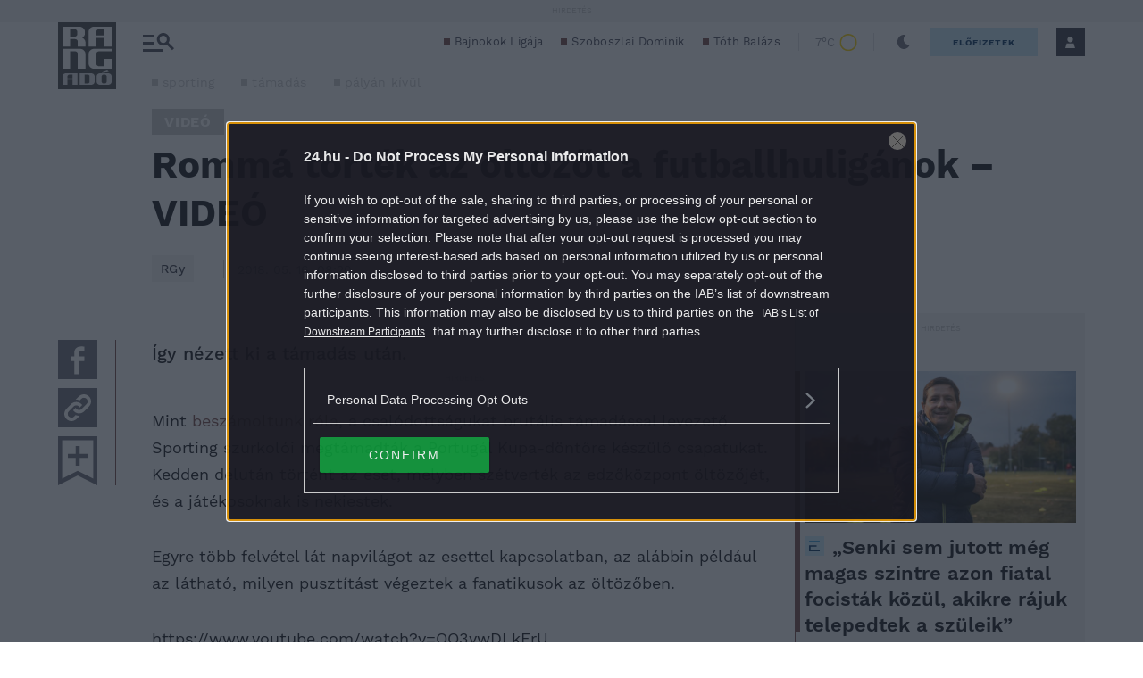

--- FILE ---
content_type: text/html; charset=utf-8
request_url: https://www.google.com/recaptcha/api2/aframe
body_size: 265
content:
<!DOCTYPE HTML><html><head><meta http-equiv="content-type" content="text/html; charset=UTF-8"></head><body><script nonce="roo2-0t8Kaj-2e-FyNEMwQ">/** Anti-fraud and anti-abuse applications only. See google.com/recaptcha */ try{var clients={'sodar':'https://pagead2.googlesyndication.com/pagead/sodar?'};window.addEventListener("message",function(a){try{if(a.source===window.parent){var b=JSON.parse(a.data);var c=clients[b['id']];if(c){var d=document.createElement('img');d.src=c+b['params']+'&rc='+(localStorage.getItem("rc::a")?sessionStorage.getItem("rc::b"):"");window.document.body.appendChild(d);sessionStorage.setItem("rc::e",parseInt(sessionStorage.getItem("rc::e")||0)+1);localStorage.setItem("rc::h",'1762387920424');}}}catch(b){}});window.parent.postMessage("_grecaptcha_ready", "*");}catch(b){}</script></body></html>